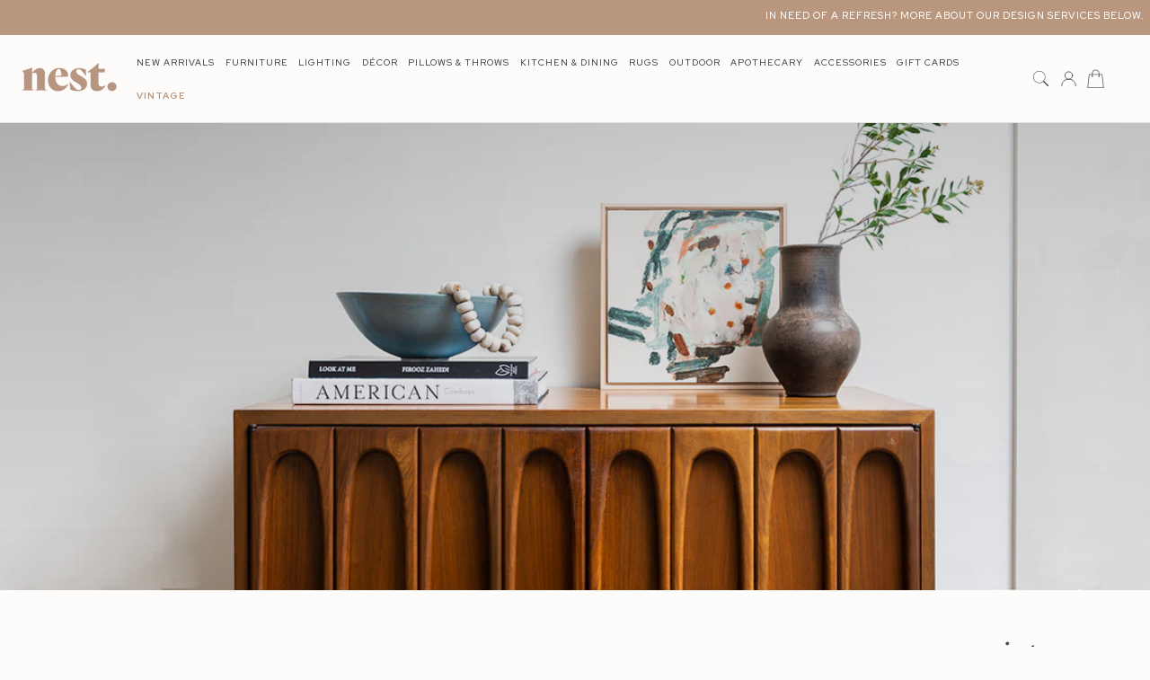

--- FILE ---
content_type: text/css
request_url: https://nestforeveryone.com/cdn/shop/t/35/assets/pages.css?v=178424291595786746071704836605
body_size: -253
content:
.page-subtitle{font-size:14px!important;line-height:1.6em!important;color:#b99680!important;text-transform:uppercase!important;font-weight:500!important;font-family:Red Hat Display!important;letter-spacing:0px!important}.new-term-box{border-right:1px solid #474747}.privacy-container{padding-bottom:0!important}@media (max-width: 767px){#r-1670027399839{padding-left:30px!important;padding-right:30px!important}}.press-excerpt{text-align-last:right!important}.services-body{text-align-last:left!important;text-align:justify!important}.design-form-button{letter-spacing:1px!important;text-transform:uppercase!important;font-family:Red Hat Display!important}[data-label=Accordion] [data-content]>*,[data-label=Accordion] [data-control]{border:0px!important}
/*# sourceMappingURL=/cdn/shop/t/35/assets/pages.css.map?v=178424291595786746071704836605 */


--- FILE ---
content_type: text/css
request_url: https://nestforeveryone.com/cdn/shop/t/35/assets/custom.css?v=128191036433087199931704836605
body_size: 4346
content:
/** Shopify CDN: Minification failed

Line 699:0 Unexpected "}"
Line 1444:0 Unexpected "}"

**/
div#shopify-section-1657704478be71e28a .shopify-section--home-blog .trade-blog-wrap>.trade-img:first-child a {
    font-size: 66px;
    line-height: .7;
    font-family: Quarto;
    color: #3f402c;
    text-align: center;
    position: relative;
}
html.gemapp.video.js {
    overflow-y: visible !important;
}
@media (min-width: 768px){
  .sticky_first > div:first-child {
    position: sticky;
    top: 0;
}
}
div#shopify-section-1657704478be71e28a .shopify-section--home-blog .trade-blog-wrap>.trade-img:first-child a:after {
    content: "";
    width: 1px;
    height: 85px;
    position: absolute;
    left: 0;
    top: 0;
    background: #3f402c;
    transform: rotate(28deg);
}
#shopify-section-1662661291fd7902e3 .SectionHeader__Heading.SectionHeader__Heading, .FeatureText .SectionHeader__Description p {
    text-align:left;
}
#shopify-section-30ab5d92-2c10-4ade-9f9b-7aa5096b7575 .SectionHeader__Heading.SectionHeader__Heading, .FeatureText .SectionHeader__Description p {
    text-align:left;
}
#shopify-section-1662661291fd7902e3 .Link--underline {
  float: left;
    margin-top: 20px;
    margin-bottom: 50px;
}
#shopify-section-30ab5d92-2c10-4ade-9f9b-7aa5096b7575 .Link--underline {
  float: left;
    margin-top: 20px;
    margin-bottom: 50px;
}
.new-tag-product {
  background: #b5ab92;
    font-family: 'red hat display';
    width: 35%;
    font-size: 12px;
    margin-bottom: 30px;
    text-align: center;
    color: white;
    font-weight: 500;
    letter-spacing: 1px;
}
.cf-field textarea {
  background: transparent;
  border: 1px solid #e7e7e7;
}
.Header__MainNav .HorizontalList li:last-child a, .SidebarMenu__Nav div:last-child a {
color: #b7957e;
  font-weight:bold;
}
.Header .Link--secondary {
    color: #484848 !important;
  font-weight:400 !important;
}
.SidebarMenu .Collapsible, .SidebarMenu .Linklist a.Text--subdued.Link.Link--primary, a.Collapsible__Button.Heading.Text--subdued.Link.Link--primary.u-h7 {
color: #484848 !important;
  font-weight:400 !important;
}
.cf-form-actions button {
      color: #fff;
    border-color: #b7957e !important;
    background-color: #b7957e !important;
  font-family:'red hat display' !important;
  font-size:12px !important;
  letter-spacing:0px !important;
}
.AnnouncementBar__Content {
  font-family: 'red hat display';
    font-weight: 500;
    color: white;
    letter-spacing: 1px;
    font-size: 11px;
}
.SectionHeader__SubHeading.SectionHeader__SubHeading {
  font-family: 'Red Hat Display';
    font-weight: bold;
    font-size: .8rem;
    letter-spacing: .2rem;
}
#section-1657558286877d23dd .SectionHeader__Heading.SectionHeader__Heading {
  font-family: 'Quarto';
    font-size: 70px !Important;
    letter-spacing: 0;
    line-height: auto !important;
    text-align: left;
  margin-bottom:0px;
}
.ProductItem__Title.Heading, .shop-product-title h3 {
  font-family: 'red hat display';
    font-weight: normal;
    color: #666;
    letter-spacing: 0px;
    text-transform: none;
    font-size: 1rem;
    text-align: center;
  border: none !important;
  padding:0px !important;
}
.ProductItem__Title.Heading a, .shop-product-title h3 a {
  font-family: 'Red Hat Display' !important;
    font-size: 12px;
    font-weight: 600;
    letter-spacing: 1px;
    text-transform: uppercase;
}
.ProductItem__Title.Heading a:after, .shop-product-title h3 a:after {
  display: none;
}
.ProductItem__PriceList.Heading {
  display:none;
}
#section-16575587701b1eb358 .Button {
      font-family: 'Red Hat Display';
    font-weight: bold;
    letter-spacing: .1rem;
    font-size: 13px;
  background: transparent !Important;
}
.Rte h3 {
      font-family: red hat display;
    font-weight: 600;
    letter-spacing: .2rem;
    font-size: 14px;
}
.ProductMeta__Title {
  font-family: 'Red Hat Display';
    font-size: 18px;
    text-transform: uppercase;
    font-weight: 600;
    letter-spacing: 1px;
    text-align: left;
}
.Rte h5, .new-h1 h5  {
      font-family: 'Red Hat Display';
    letter-spacing: 1px;
    font-size: 12px;
    font-weight: bold;
    text-align: left;
    text-transform: capitalize;
}
.ProductMeta__Description {
      font-family: 'Red Hat Display';
    font-size: 12px;
    line-height: 25px;
    text-align: justify;
  font-weight:400;
}
.RoundButton, .flickity-prev-next-button {
  background: white !important;
  color:#393939;
  z-index:333;
}
.RoundButton:not([aria-expanded="true"]):hover, .flickity-prev-next-button:not([aria-expanded="true"]):hover {
  color:#393939;
}
.AspectRatio--tall:before {
  padding-bottom:100%;
}
.CollectionToolbar__Group.custom_Group {
  font-family: 'Red Hat Display';
    font-size: 12px;
}
.CollectionItem__Wrapper .CollectionItem__Content .SectionHeader__Heading {
  text-align: center;
    color: #c8b29e;
    font-size: 12px !important;
    line-height: 1.4;
    font-family: 'Red Hat Display';
    text-transform: uppercase;
    font-weight: 700;
    text-decoration: none;
    letter-spacing: .1rem;
}
.CollectionToolbar__Group .CollectionToolbar__Item {
      font-family: 'Red Hat Display';
    letter-spacing: .1rem;
    font-weight: 500;
}
.Popover__Value {
  font-family: 'Red Hat Display';
    letter-spacing: .1rem;
    font-weight: 500;
}
.CollectionList {
  padding-bottom: 60px !important;
}
span.phone_text {
  font-size:12px !Important;
  font-weight: 500;
    font-family: red hat display;
}
#shopify-section-1657558381a3d1d3f8 .SectionHeader__Heading.SectionHeader__Heading {
      font-family: Quarto;
    font-size: 40px;
    letter-spacing: 0;
    line-height: 50px;
  text-transform:capitalize;
}
.Header .Heading, .Header .Link--primary:hover, .Header .Link--primary {
    font-size: 10px;
    letter-spacing: 1px;
    font-family: 'Red Hat Display';
    font-weight: 500;
    color: #3d3d3d;
}
.Linklist__Item>.Link {
      font-size: 12px;
    text-transform: none;
    letter-spacing: 0rem;
    font-family: 'Red Hat Display';
    font-weight: 400;
}
.MegaMenu {
  background: #f8f3ea;
}


button.custom_add_to_cart {
        text-decoration: none;
    font-size: 12px;
    float: center;
    letter-spacing: .05rem;
    background: #D2D0BC;
    padding: 10px;
    margin-top: 20px;
    width: 100%;
    text-transform: lowercase;
}
button.custom_add_to_cart:hover {
    color: #b7957e;
    border-color: #b7957e;
}
.CollectionToolbar.CollectionToolbar--top.CollectionToolbar--reverse ,.CollectionToolbar__Group.custom_Group{
    flex-direction: row;
}
.CollectionToolbar__Group.custom_Group .total_count {
    margin-left: 10px;
}
.CollectionToolbar__Group.custom_Group {
    padding: 18px 45px;
}
.listing_price {
	width:100%;
    margin-top:5px;
  font-size:12px;
}
span.phone_text {
    font-size: 14px;
    margin-right: 18px;
}
form.custom_search_form.Search__Form {
    max-width: 115px;
    border-bottom: 1px solid #b3b2b0;
}
form.custom_search_form .Search__InputIconWrapper {
    margin-right: 8px;
}
form.custom_search_form.Search__Form .Icon--search-desktop {
    width: 16px;
    height: 16px;
}
.Header form.custom_search_form .Heading {
    font-weight: 500;
  text-transform:lowercase;
}

.visit-news-wrap {
    display: flex;
    flex-wrap: wrap;
    justify-content: space-between;
  padding-top:100px;
}
.visit-wrap {
    flex: 1;
    padding: 30px 70px;
}
.visit-tittle {
    width: 48%;
    display: inline-block;
    text-align: right;
}
.visit-tittle h4 {
    color: white;
    font-size: 18px;
    font-weight: 400;
    font-family: Red Hat Display;
    letter-spacing: 2px;
    padding-right: 10px;
}
.visit-info {
    width: 51%;
    display: inline-block;
}
.visit-info p {
    margin: 0;
    color: #fff;
    font-size: 12px;
    font-weight: 600;
    font-family: Red Hat Display;
    line-height: 22px;
}
.news-nest-wrap {
    flex: 1;
    padding: 30px 70px;
}
.visit-info.news-nest-info {
    padding-left: 15px;
}
.news-nest-info input {
    background: transparent;
    border-bottom: 1px solid #fff !important;
    border: none;
    color: #fff !important;
    font-size: 12px;
    width: 100%;
    padding: 0 0 2px;
  font-weight:600;
}
.news-nest-info button.Form__Submit {
      margin: 3px 0 0;
    font-weight: 700;
    font-size: 13px;
    color: #fff !important;
    font-family: 'Red Hat Display';
    letter-spacing: 1px;
}
.news-nest-info .subs-update {
    color: #382d24;
    margin-top: 5px;
}
.news-nest-info input::placeholder {
  color: #5f4e40;
  opacity: 1;
}
.shopify-section--home-blog .trade-blog-wrap {
      display: flex;
      padding: 60px 0;
  }
.shopify-section--home-blog .trade-img {
      flex: 1;
      padding: 0 50px;
  }
.shopify-section--home-blog .trade-img img {
      width: 100%;
      max-height: 500px;
      object-fit: cover;
      margin-bottom: 20px;
  }
.shopify-section--home-blog .trade-blog-wrap a.trade-blog-link {
      display: block;
      text-align: right;
      font-size: 16px;
      font-family: Red Hat Display;
  }
header.SectionHeader.small h2 {
    line-height: 60px !important;  
}
header.SectionHeader.small {
    width: 40%;
    
}
header.SectionHeader.small h2.SectionHeader__Heading.SectionHeader__Heading--emphasize.Heading.u-h1,
header.SectionHeader.medium h2.SectionHeader__Heading.SectionHeader__Heading--emphasize.Heading.u-h1{
   margin-bottom: 10px;
  text-align: left;
}
header.SectionHeader.medium {
    width: 60%;
    
}
.heading__text h2{
    font-family: Quarto;
    font-size: 60px;
    letter-spacing: 0;
    line-height: .9;
    text-align: center;  
}
.heading__text {
    padding: 50px 0 50px 0;
  padding-left:20%;
  padding-right:20%;
}
.description__text {
   padding-left: 20%;
    padding-right: 20%;
    padding-bottom: 40px;
    font-family: 'Red Hat Display';
    font-size: 14px;
    font-weight: 400;
    text-transform: uppercase;
    letter-spacing: 1px;
}
.heading__text h2:before {
    content: "/";
    font-size: 100px;
}
.new-tag {
    display: inline-block;
    background-color: transparent;
    border: 1px solid #d2d0bc;
    color: #d2d0bc;
    padding: 2px 6px;
    margin-right: 10px;
    margin-bottom: 8px;
    position: relative;
    bottom: 70px;
  top: 7px;
      font-family: 'Red Hat Display';
    font-size: 9px;
    font-weight: 500;
    letter-spacing: 1px;
}
.new-tag-product{
  display: inline-block;
    background-color: #b99881;
    border: 1px solid transparent;
    border-radius: 3px;
    color: #fff;
    padding: 2px 6px;
    margin-right: 10px;
    margin-bottom: 8px;
  
}
.Slideshow__Content.Slideshow__Content--middleCenter {
    left: 33%;
   }



button.ProductForm__AddToCart.Button {
    background: #D2D0BC;
    text-transform: lowercase;
}


@media (max-width:1239px) {
  form.custom_search_form.Search__Form {
  	display: none !important;
  }
}
@media (max-width:640px) {
  .CollectionToolbar__Group.custom_Group {
      padding: 18px 20px;
  }
}
.CollectionItem__Wrapper {
    height: auto;
    background: none !important;
}
.CollectionItem__Wrapper .CollectionItem__ImageWrapper {
    padding-top: 100%;
    position: relative;
    overflow: hidden;
}
.CollectionItem__Wrapper .CollectionItem__Content {
    position: relative;
    top: 0;
    bottom: 0;
    left: 0;
    padding: 0;
    text-align: center;
}
.CollectionItem__Content .SectionHeader__SubHeading,
.CollectionItem__Content .SectionHeader__ButtonWrapper{
    display: none;
}
.CollectionItem__Wrapper .CollectionItem__Content .SectionHeader__Heading {
    text-align: center;
    color: #b4947e;
    font-size: 16px;
    line-height: 1.4;
}
span.cart-count.Header__CartDot.is-visible {
    background: transparent;
    font-size: 11px;
}
@media screen and (min-width: 641px) {
  .CollectionItem__Wrapper .CollectionItem__Content .SectionHeader__Heading {
       font-size: 20px;
  }
}

@media (max-width: 640px) {
  .Header__Icon:nth-child(3) {
      margin-right: 10px;
  }
  .CollectionList--grid.ProductList--grid {
      margin-left: 0;
  }
}
@media (max-width: 800px) {
header.SectionHeader.small {
  width: 100%;
}
  .visit-tittle h4 {
    text-align: center;
    padding-right:0px;
  }
  .visit-tittle {
    width:100% !important;
  }
  .visit-info {
    width:100% !important;
  }
  .visit-wrap {
    text-align:center;
  }
  .Form__Submit {
    display:inline-block;
  }
    .news-nest-wrap {
      text-align:center;
}
  .visit-info.news-nest-info {
    padding-left:0px;
  }
  .news-nest-info input {
    width:100%;
        text-align: center;
    padding: 10px;
  }
  .Product {
    padding-bottom:40px;
  }
  .SectionHeader__Heading.SectionHeader__Heading {
    padding-top:30px;
  }
  .ProductForm__Item {
        font-family: 'red hat display';
    font-size: 12px;
    font-weight: 600;
  }
}

/*CSS FOR THE SLIDESHOW ARROWS*/
.Carousel--insideDots .flickity-prev-next-button {
    bottom: 0px;
    top: 50%;
}
.Carousel--insideDots .flickity-prev-next-button.previous {
    right: 0;
  left:-45px;
}
.Carousel--insideDots .flickity-prev-next-button.next {
    right: -45px;
}
/* Placeholder text Newsletter */
input.Form__Input::placeholder {
    color: black;
    font-family: 'red hat display';
    letter-spacing: 1px;
}

/* DEV CSS */
.Header__FlexItem .Footer__Social {
    margin-top: -8px;
    margin-right: 20px;
}
.Header__FlexItem .Footer__Social li.HorizontalList__Item {
    margin: 0 6px;
}
.Header__FlexItem .Footer__Social li.HorizontalList__Item svg {
    width: 15px;
    height: 15px;
}
.trade-img > div#insta-feed {
    max-width: 300px;
    text-align: right;
}
#insta-feed .slider-arrow, .instafeed-shopify .slider-arrow {
    text-align: center;
}
.qv-product-options select {
    min-width: 120px;
    padding: 8px 0;
    border: 0px solid;
    width: 100%;
    background: transparent;
  border: 1px solid #989898;
}
#quick-view .qv-product-options span {
    display: inline-block;
    min-width: 100px;
    font-size: 14px;
    text-transform: uppercase !important;
    letter-spacing: 3px;
}
#quick-view .qv-product-options>div {
    padding: 10px;
    margin-top: 0px;
    margin-bottom: 10px;
    background: #d2d0bc;
}
#quick-view .view-product {
    display: inline-block;
    text-transform: capitalize;
    letter-spacing: 0;
    text-align: center;
    width: 100%;
    margin-bottom: 20px;
}
.quantity {
    background: #d2d0bc;
    padding: 10px;
}

.quantity > * {
    width: 100%;
    border: 0px solid !important;
    background: transparent;
}
#quick-view .holder>.qv-add-to-cart  > div, #quick-view .holder>.qv-add-to-cart  > a {
    margin-left: 20px !important;
    margin-right: 20px !important;
}
#quick-view .holder>.qv-add-to-cart {
    padding: 0;
}
.quick-view-button > a {
    background: #D2D0BC;
    width: 100%;
    display: inline-block;
    padding: 10px;
    top: -40px;
    position: relative;
  font-family: 'Red Hat Display';
    font-weight: 400;
    font-size: 11px;
    text-transform: uppercase;
    letter-spacing: 1px;
  z-index: 2; 
}
.fancybox-outer, .fancybox-inner {
  height: auto !important;
}
.quick-view-button + .ProductItem__Info.ProductItem__Info--center {
    margin-top: -25px;
}
.quick-view-button {
    opacity: 0;
  display: none;
}
.ProductItem:hover .quick-view-button {
    opacity: 1;
}
#quick-view .qv-product-price {
    margin-bottom: 10px;
}
@media screen and (max-width: 641px){
.Header__FlexItem .Footer__Social {
    display: none;
}
.heading__text h2 {
    font-size: 30px;
}
.heading__text h2:before {
    position: relative;
    top: 10px;
}
.heading__text h2:before {
    font-size: 60px;
  }
}
#insta-feed .slider-arrow, .instafeed-shopify .slider-arrow {
    margin-left:-40px !Important;
    margin-right:-40px !important;
  background-color:transparent !important;
  box-shadow: 0px !important;
  }
.Footer__main_area {
  color:white;
}
.Footer__area_newsletter .Form__Submit {
  color:white;
}
  

  #e-1666158975081 .text-edit h1 {
    font-weight:400 !important;
  }
}
@media screen and (max-width: 720px) {
  .description__text, .heading__text{
    padding: 0px 0 50px 0 !Important;
    padding-left: 5% !Important;
    padding-right: 5% !Important;
  }
}
@media (min-width: 768px) { 
.SidebarMenu.Drawer {
    z-index: 100;
}


body.visit-us-dev {
    background: #f8f3ea;
}


.visit-title h1 {
    font-family: Quarto;
    text-transform: none;
    letter-spacing: 0;
    margin: 10px 0 0;
    font-size: 70px !important;
    line-height: 1;
}
.design-title h1 {
    font-family: Quarto;
    text-transform: none;
    letter-spacing: 0;
    margin: 10px 0 0;
    font-size: 50px !important;
    line-height: 1;
}
.design-title {
  margin-bottom:40px;
}
.design-subtitle {
      font-size: 14px;
    line-height: 1.5;
    letter-spacing: 1px;
    text-transform: uppercase;
    font-weight: 500;
    color: #b99680;
    padding-left: 20%;
  text-align: justify;
    text-align-last: justify;
}
.visit-subtitle {
    font-size: 14px;
    line-height: 1;
  letter-spacing:1px;
    text-transform: uppercase;
    font-weight: 500;
    color: #b99680;
}
.visit-header {
    text-align: right;
}
.privacy-header {
    text-align: right;
}
.privacy-header {
font-family: Quarto;
    text-transform: none;
    letter-spacing: 0;
    margin: 10px 0 0;
    font-size: 70px !important;
    line-height: 1;
}
.privacy-date {
  text-align:right;
}
.visit-content {
    display: grid !important;
    grid-template-columns: 1fr;
    grid-gap: 2rem;
}
.styling-contents {
  display: grid !important;
    grid-template-columns: 1fr;
    grid-gap: 2rem;
}
.trade-content {
    display: grid !important;
    grid-template-columns: 1fr;
    grid-gap: 2rem;
}
.visit-content {
    margin-top: 6rem;
  text-align: justify;
    text-align-last: right;
}
  .about-content {
    margin-top: 6rem;
  text-align: justify;
    text-align-last: right;
}
.press-container {
 display: grid !important;
    grid-template-columns: 1fr;
    grid-gap: 0rem;
}
  .privacy-container {
 display: grid !important;
    grid-template-columns: 1fr;
    grid-gap: 2rem;
  }
.press-container {
    margin-top: 6rem;
  text-align: justify;
    text-align-last: right;
  }
  .privacy-container {
     margin-top: 6rem;
}
.styling-contents {
  margin-top: 6rem;
}
.trade-qual p{
   text-align: right;
    margin-bottom: 2rem;
    font-size: 12px;
  letter-spacing:1px;
    line-height: 1.5;
    text-transform: uppercase;
}
.trade-content {
  display: grid !important;
    grid-template-columns: 1.5fr;
    grid-gap: 2rem;
}
.trade-content {
    margin-top: 6rem;
}
.benefits {
  display: grid !important;
      grid-gap: 0rem;
    justify-content: space-evenly;
}
.visit-content .visit-image img.gf_image {
    margin-top: 0;
}
.visit-address p {
    margin-bottom: 0 !important;
}
.visit-address {
    text-align: right;
    margin-bottom: 2rem;
    font-size: 12px;
  letter-spacing:1px;
    line-height: 1.5;
    text-transform: uppercase;
}
.trade-qual {
  text-align: right;
    margin-bottom: 2rem;
    font-size: 12px;
  letter-spacing:1px;
    line-height: 1.5;
    text-transform: uppercase;
}
.qual-icon {
   text-align: right;
    text-transform: lowercase;
  font-weight:400;
}
.visit-us-dev .PageHeader {
    margin: 0;
    display: none;
}
.visit-container {
    padding: 70px 5px 70px 0;
    border-right: 1px solid #efe3db;
}
.styling-container {
    padding: 70px 5px 70px 0;
    border-right: 1px solid #efe3db;
}
.privacy-container {
    padding: 70px 5px 70px 0;
    border-right: 1px solid #efe3db;
  margin:0px;
}
.trade-container {
    padding: 70px 5px 70px 0;
    border-right: 1px solid #efe3db;
}
.about-container {
    padding: 70px 5px 70px 0;
    border-right: 1px solid #efe3db;
}
.press-container {
    padding: 70px 5px 70px 0;
    border-right: 1px solid #efe3db;
    margin-top:0px !important;
}
.visit-us-dev .PageContent {
    margin-bottom: 0;
}
.visit-image {
    max-width: 400px;
    margin-left: 0;
    float: right;
    padding-right: 0px;
}
.about-images {
    max-width: 400px;
    margin-left: 0;
    float: right;
    padding-right: 0px;
}
.service-title h2 {
   margin: 0px;
    font-family: 'quarto';
    text-transform: lowercase;
    letter-spacing: 0px;
    font-size: 30px;
    text-align: left;
}
.service-description-main p {
  font-weight: 700;
  text-transform:uppercase;
  text-align:justify;
  text-align-last:left;
}
.service-description p {
  font-weight:400;
  text-transform:lowercase;
}
.service-pricing p {
  font-weight:400;
  text-transform:lowercase;
  font-style:italic;
}
.press-title h1 {
  font-family: Quarto;
    text-transform: none;
    letter-spacing: 0;
    margin: 10px 0 0;
    font-size: 70px !important;
    line-height: 1;
  text-align:right;
}
.visit-address p {
    font-weight: 400;
}
.visit-address-bold p {
    font-weight: 700;
  text-align:justify;
  text-align-last:right;
}
.about-subtitle {
      font-size: 14px;
    line-height: 1;
    letter-spacing: 1px;
    text-transform: uppercase;
    font-weight: 500;
    color: #b99680;
}
.about-us-bold {
  font-weight: 700;
  text-align:justify;
}
.about-us-paragraph p {
    font-weight: 400;
  text-align:justify;
}
.question p {
   font-weight: 700;
  font-size:13px;
  padding:0 !important;
}
  [data-label=Accordion] [data-accordion] [data-control] {
    padding-left:0px !important;
    padding-right:0px !Important;
  }
.answer p {
  font-size:13px;
  font-weight:400;
  text-transform:lowercase;
  text-align:justify;
  margin-bottom:40px;
}
.trade-benefit-title {
  font-size:13px;
  font-weight:400;
  text-transform:lowercase;
  text-align:center;
  margin-bottom:40px;
}
.answer {
  margin-bottom:40px;
}
.benefits img {
      width: 500px;
    margin-bottom: 10px;
}
.benefit-title p {
  font-weight:400;
}
.about-images img {
      margin-top:0em;
  }
.visit-content {
      grid-template-columns: 1fr 1fr;
  }
.styling-contents {
    grid-template-columns: 1.5fr .8fr;
  }
.about-contents {
      grid-template-columns: 1.5fr .8fr;
  }
.press-content {
  grid-template-columns: 1.5fr 1fr;
}
.services-intro-copy {
      grid-template-columns: .6fr 1fr;
  }
.trade-content {
      grid-template-columns: 1.5fr .5fr;
  }
.trade-benefits {
      grid-template-columns: .5fr 1.5fr;
  }
.benefits {
  grid-template-columns: 1fr 1fr;
    text-align: center;
    grid-column-gap: 2rem;
  }
}
@media (max-width: 767px) { 
    .about-contents {
    display: grid !important;
    grid-template-columns: 1fr;
    grid-gap: 2rem;
}
    [data-label=Accordion] [data-accordion] [data-control] {
    padding-left:0px !important;
    padding-right:0px !Important;
  }

    #e-1666159943899 .gf_image {
    width: 100% !important;
  }
  .visit-image {
      margin-right: -5px;
  }
   .benefits {
  grid-template-columns: 1fr 1fr;
    text-align: center;
  }
  .trade-content {
    margin-top: 0rem;
    grid-template-columns: 1fr;
}
  .visit-address {
      padding-right: 0px;
  }
  .visit-container {
      padding: 40px 5px 40px 0;
  }
  .press-container {
    padding: 70px 5px 70px 0;
    border-right: 1px solid #efe3db;
}
   .styling-container {
    padding: 70px 5px 70px 0;
    border-right: 1px solid #efe3db;
}
   .terms-container {
   padding: 70px 5px 70px 0;
    border-right: 1px solid #efe3db;
   }
  .visit-subtitle {
     font-size: 14px;
        line-height: 2;
    padding-left: 0%;
  }
  .visit-content {
      margin-top: 3rem;
  }
  .visit-image {
    max-width: 400px !important;
    margin-bottom: 30px !important;
    float: right !important;
  }
  .visit-address {
      margin-bottom: 1rem;
  }
.design-subtitle {
      font-size: 14px;
    line-height: 1.5;
    letter-spacing: 1px;
    text-transform: uppercase;
    font-weight: 500;
    color: #b99680;
    padding-left: 20%;
  text-align: justify;
    text-align-last: justify;
}
.visit-subtitle {
    font-size: 14px;
    line-height: 1;
  letter-spacing:1px;
    text-transform: uppercase;
    font-weight: 500;
    color: #b99680;
}
.visit-header {
    text-align: right;
}
.privacy-header {
    text-align: right;
  font-family: Quarto;
    text-transform: none;
    letter-spacing: 0;
    margin: 10px 0 0;
    font-size: 70px !important;
    line-height: 1;
}
  .privacy-body {
    text-align:justify !important;
    text-align-last:right;
  }
  #e-1667229742594 .text-edit h1 {
    line-height:1em !important;
  }
  .gf_column {
    padding-right:0px !important;
  }
.privacy-date {
  text-align:right;
}
.visit-content {
    display: grid !important;
    grid-template-columns: 1fr;
    grid-gap: 2rem;
}
.styling-contents {
   display: grid !important;
    grid-template-columns: 1fr;
    grid-gap: 2rem;
  text-align:justify;
  text-align-last:right;
}
.trade-content {
    display: grid !important;
    grid-template-columns: 1fr;
    grid-gap: 2rem;
}
.visit-content {
    margin-top: 6rem;
  text-align: justify;
    text-align-last: right;
}
.styling-contents {
  margin-top: 6rem;
}

.trade-qual p{
   text-align: right;
    margin-bottom: 2rem;
    font-size: 12px;
  letter-spacing:1px;
    line-height: 1.5;
    text-transform: uppercase;
}
.terms-contents {
    display: grid !important;
    grid-template-columns: 1.5fr;
    grid-gap: 2rem;
}
.terms-contents {
    margin-top: 6rem;
}
.trade-content {
  display: grid !important;
    grid-template-columns: 1.5fr;
    grid-gap: 2rem;
}
.trade-content {
    margin-top: 6rem;
}
.benefits {
  display: grid !important;
      grid-gap: 0rem;
    justify-content: space-evenly;
}
.visit-content .visit-image img.gf_image {
    margin-top: 0;
}
.visit-address p {
    margin-bottom: 0 !important;
}
.visit-address {
    text-align: right;
    margin-bottom: 2rem;
    font-size: 12px;
  letter-spacing:1px;
    line-height: 1.5;
    text-transform: uppercase;
}
.terms-body {
      font-weight: 400;
  text-align:justify;
  text-align-last:right;
}
.trade-qual {
  text-align: right;
    margin-bottom: 2rem;
    font-size: 12px;
  letter-spacing:1px;
    line-height: 1.5;
    text-transform: uppercase;
}
.qual-icon {
   text-align: right;
    text-transform: lowercase;
  font-weight:400;
}
.visit-us-dev .PageHeader {
    margin: 0;
    display: none;
}
.visit-container {
    padding: 70px 5px 70px 0;
    border-right: 1px solid #efe3db;
}
.trade-container {
    padding: 70px 5px 70px 0;
    border-right: 1px solid #efe3db;
}
  .terms-container {
    padding: 70px 5px 70px 0;
    border-right: 1px solid #efe3db;
  }
.visit-us-dev .PageContent {
    margin-bottom: 0;
}
.visit-image {
    max-width: 400px;
    margin-left: 0px;
}
.service-title h2 {
   margin: 0px;
    font-family: 'quarto';
    text-transform: lowercase;
    letter-spacing: 0px;
    font-size: 30px;
    text-align: left;
}
.service-description-main p {
  font-weight: 700;
  text-transform:uppercase;
  text-align:justify;
  text-align-last:left;
}
.service-description p {
  font-weight:400;
  text-transform:lowercase;
  text-align:justify;
  text-align-last:left;
}
.service-pricing p {
  font-weight:400;
  text-transform:lowercase;
  font-style:italic;
  text-align:justify;
  text-align-last:left;
}
.press-title h1 {
  font-family: Quarto;
    text-transform: none;
    letter-spacing: 0;
    margin: 10px 0 0;
    font-size: 70px !important;
    line-height: 1;
  text-align:right;
}
.visit-address p {
    font-weight: 400;
}
.visit-address-bold p {
    font-weight: 700;
  text-align:justify;
  text-align-last:right;
}
.about-subtitle {
      font-size: 14px;
    line-height: 1.5;
    letter-spacing: 1px;
    text-transform: uppercase;
    font-weight: 500;
    color: #b99680;
}
.about-us-bold {
  font-weight: 700;
  text-align:justify;
}
.about-us-paragraph p {
    font-weight: 400;
  text-align:justify;
  text-transform:lowercase;
}
.question p {
  font-size:14px;
  text-transform:uppercase;
  font-weight:700;
  text-align:left;
  letter-spacing:1px;
}
.answer p {
  font-size:12px;
  font-weight:400;
  text-transform:lowercase;
  text-align: justify;
  margin-bottom: 40px;
  text-align-last: left;
  margin-bottom: 20px !important;
}
.trade-benefit-title {
  font-size:13px;
  font-weight:400;
  text-transform:lowercase;
  text-align:center;
  margin-bottom:40px;
}
  .visit-title h1 {
    font-family: Quarto;
    text-transform: none;
    letter-spacing: 0;
    margin: 10px 0 0;
    font-size: 70px !important;
    line-height: 1;
}
.design-title h1 {
    font-family: Quarto;
    text-transform: none;
    letter-spacing: 0;
    margin: 10px 0 0;
    font-size: 50px !important;
    line-height: 1;
}
.design-title {
  margin-bottom:40px;
}
.design-subtitle {
      font-size: 14px;
    line-height: 1.5;
    letter-spacing: 1px;
    text-transform: uppercase;
    font-weight: 500;
    color: #b99680;
    padding-left: 20%;
  text-align: justify;
    text-align-last: justify;
}
.visit-subtitle {
    font-size: 14px;
    line-height: 1;
  letter-spacing:1px;
    text-transform: uppercase;
    font-weight: 500;
    color: #b99680;
}
.visit-header {
    text-align: right;
}
.gf_image {
    width:20% !important;
  }
  #r-1666161022060 {
        padding-right: 5px !important;
  }
}

/* .heading__text {
    padding-bottom: 0;
}
.Slideshow__Carousel.Carousel.Carousel--fadeIn > .flickity-viewport {
    min-height: 200px;
} */
/* DEV CSS END*/
.globo-form-id-97868 .globo-form-app .globo-form-control label.globo-label span.label-content {
   font-family: red hat display!important;
    font-weight: 400;
    font-style: normal;
    color: #484848;
    background: #f8f6f4;
    font-size: 12px!important;
}
.globo-form-app .globo-form-control input, .globo-form-app .globo-form-control textarea, .globo-form-app .globo-form-control select {
    border: 1px solid #e7e7e7 !important;
    background-color: transparent !Important;
    box-shadow: none !important;
  font-family:'red hat display' !important;
  font-size:12px !important;
}
.globo-form-id-97868 .globo-form-app .globo-form-control .checkbox-wrapper .globo-option, .globo-form-id-97868 .globo-form-app .globo-form-control .radio-wrapper .globo-option {
      font-family: red hat display!important;
    font-weight: 400;
    font-style: normal;
    color: #484848;
    background: #f8f6f4;
    font-size: 12px!important;
}
.globo-form-app .globo-form-control .checkbox-wrapper .checkbox-input ~ .checkbox-label:before, .globo-form-app .globo-form-control .checkbox-wrapper .checkbox-input ~ .checkbox-label:after {
      position: absolute;
    top: 6px !important;
    left: -20px !important;
    display: block;
    width: 12px !Important;
    height: 12px !important;
    content: "";
    margin: 0;
}
.globo-form-app .globo-form-control .checkbox-wrapper {
padding-left:20px !Important;
}
.globo-form-app .globo-form-control .radio-wrapper .radio-input ~ .radio-label:before, .globo-form-app .globo-form-control .radio-wrapper .radio-input ~ .radio-label:after {
  position: absolute;
    top: 6px !important;
    left: -20px !important;
    display: block;
    width: 12px !Important;
    height: 12px !important;
    content: "";
    margin: 0;
}
.globo-form-id-97868 .globo-form-app .footer button.submit, .globo-form-id-97868 .globo-form-app .footer button.checkout, .globo-form-id-97868 .globo-form-app .footer button.action.loading .spinner {
      background-color: #b7957e!important;
    color: #ffffff;
    font-size: 12px;
    font-family: 'red hat display';
    text-transform: uppercase;
    font-weight: 400;
    letter-spacing: 2px;
    border-radius: 0px !important;
    border: none !important;
}
.Product__QuickNav{
    display:none;
}
}
.CartItem__Title {
font-size: 13px !important;
    font-family: 'Red Hat Display';
    letter-spacing: 1px !important;
  overflow: visible !important;
  font-weight:600 !important;
}
.Drawer__Title.Heading {
    font-family: quarto !important;
    font-size: 40px !important;
}
.CartItem__Variant, .CartItem__PriceList {
  text-transform: capitalize !important;
    font-size: 11px !important;
    letter-spacing: 1px !important;
}
.Cart__Taxes {
      font-size: 10px !important;
    margin-bottom: 8px !important;
    font-family: 'Red Hat Display' !important;
    letter-spacing: 1px !important;
    font-weight: 400 !important;
}
.Drawer__Footer .Cart__NoteButton {
    font-family: 'Red Hat Display' !important;
    text-transform: uppercase !important;
    letter-spacing: 2px !important;
}
.Search__Input {
      font-size: 13px;
    font-family: 'Red Hat Display';
    text-transform: lowercase;
    font-weight: 500;
}

@media (min-width: 750px) { 
#section-1657558286877d23dd .SectionHeader__ButtonWrapper {
  margin-bottom:40px !important;
}
}
@media (max-width: 800px) {
  #section-1657558286877d23dd .SectionHeader__Heading.SectionHeader__Heading {
    margin-bottom: 40px !important;
    padding-top:0px !important;
  }
}

--- FILE ---
content_type: text/css
request_url: https://nestforeveryone.com/cdn/shop/t/35/assets/dev-css.css?v=64647436942374050411704836605
body_size: 430
content:
@media screen and (min-width: 1240px) and (max-width:1500px){.MegaMenu__Inner{padding:0}}section#section-1657558286877d23dd .Carousel--insideDots .flickity-prev-next-button.next{display:none}.Search__InputIconWrapper{top:5px}section.Section.page-width{max-width:90%;margin:0 auto}@media (min-width: 961px){section.Section.page-width .FeatureText__ImageWrapper{max-width:40%}}section.Section.page-width header.SectionHeader h2,section.Section.page-width header.SectionHeader p{text-align:justify}@media (max-width: 961px){section.Section.page-width header.SectionHeader h2,section.Section.page-width header.SectionHeader p{text-align:center;margin-bottom:30px}}.Image--contrast:after{background-image:linear-gradient(to top,#0404040a,#36363647)}.CollectionItem__Wrapper--small .CollectionItem__ImageWrapper{padding-top:125%}.Slideshow.padding_50{padding:0 40px}.shopify-section--home-blog .trade-blog-wrap a.trade-blog-link{max-width:300px;margin:0 auto;font-size:11px;line-height:1.4}.shopify-section--home-blog .trade-blog-wrap>.trade-img:first-child a{font-size:66px;line-height:.7;font-family:Quarto;color:#3f402c;text-align:center;position:relative}.shopify-section--home-blog .trade-blog-wrap>.trade-img:first-child a:after{content:"";width:1px;height:85px;position:absolute;left:0;top:-17px;background:#3f402c;transform:rotate(28deg)}.shopify-section--home-blog .trade-blog-wrap>.trade-img:first-child img{margin-bottom:20px;max-height:290px;object-fit:cover;width:100%}nav.SidebarMenu__Nav--primary .Collapsible__Button{padding:5px 0;font-family:Red Hat Display;font-weight:600;font-size:12px;letter-spacing:2px}nav.SidebarMenu__Nav--primary .Collapsible{border-bottom:0px solid}section#sidebar-menu{width:100vw}nav.SidebarMenu__Nav--primary .Collapsible .Collapsible .Collapsible__Button{padding:4px 0}.Collapsible__arrow{position:absolute;right:5px;top:calc(50% - 10.5px);transition:transform .4s ease-in-out,opacity .4s ease-in-out}.Collapsible__Button[aria-expanded=true] .Collapsible__arrow{transform:rotate(90deg)}nav.Header__MainNav.hidden-pocket.hidden-lap.custom_menu{margin-right:0}nav.Header__MainNav.hidden-pocket.hidden-lap.custom_menu .DropdownMenu{left:auto;right:0;min-width:auto}nav.Header__MainNav.hidden-pocket.hidden-lap.custom_menu li.HorizontalList__Item{margin-right:0;margin-left:40px;background:#b5ab92;padding:3px 10px}li.suv_link.Linklist__Item{padding-left:0;margin-top:-9px}nav.SidebarMenu__Nav.SidebarMenu__Nav--secondary *{text-transform:uppercase;font-family:red hat display;font-size:13px;letter-spacing:2px;padding-top:5px;padding-bottom:5px;font-weight:400;text-align:center;color:#fff;background:#d2d0bc}.ProductItem__LabelList.custom-badge{left:auto;right:10px}@media screen and (max-width: 767px){.Slideshow.padding_50{padidng:0 38px}span.phone_text{display:none}.shopify-section--home-blog .trade-blog-wrap{flex-wrap:wrap}.shopify-section--home-blog .trade-blog-wrap>.trade-img:first-child a{position:relative;margin-bottom:30px;font-size:60px}#insta-feed .slider-arrow{display:none!important}div#insta-feed>div>span.slide-page{width:50%!important}div#insta-feed>div>span.slide-page .instafeed-container{width:50%!important;padding-top:56.25%!important}.shopify-section--home-blog .trade-blog-wrap{padding:60px 0 0}}@media screen and (min-width: 992px){.Slideshow.padding_50{padding:0 70px}}@media (max-width: 1240px){.Header__Wrapper{flex-direction:row}.Header__FlexItem--fill{justify-content:flex-start}.Header__FlexItem--fill:last-child{justify-content:flex-end}}@media (max-width: 640px){.Header__Icon+.Header__Icon{margin-left:10px!important;margin-right:0}.shopify-section--home-blog .trade-img{flex:auto;width:100%}.visit-news-wrap{margin-top:30px;padding-top:0}}@media screen and (max-width: 1007px){.ProductList--carousel .Carousel__Cell:first-child{margin-left:0}.ProductList--carousel .Carousel__Cell{width:75%}.ProductListWrapper{overflow:hidden}}@media screen and (min-width: 641px){body.template-index .ProductList--grid{margin-left:-34px}body.template-index .ProductList--grid .Grid__Cell{padding:0 0 0 34px}}@media screen and (max-width: 1500px) and (min-width: 1240px){.HorizontalList--spacingExtraLoose .HorizontalList__Item{margin-right:.9vw}}
/*# sourceMappingURL=/cdn/shop/t/35/assets/dev-css.css.map?v=64647436942374050411704836605 */


--- FILE ---
content_type: text/css
request_url: https://nestforeveryone.com/cdn/shop/t/35/assets/quickview.scss.css?v=43208257190014943851704836605
body_size: 153
content:
#quick-view{display:flex;height:100%;justify-content:flex-end;flex-wrap:wrap;position:relative;-ms-overflow-style:-ms-autohiding-scrollbar}#quick-view .holder{margin-top:20px}#quick-view .holder>*{padding:0 20px}#quick-view .qv-content{background:#fff;width:100%}#quick-view .qv-product-title{padding-right:20px;text-transform:capitalize;margin-bottom:0;font-family:red hat display;font-size:14px;text-transform:uppercase;letter-spacing:2px;font-weight:600}#quick-view .qv-product-type{color:#a18466;text-transform:capitalize}#quick-view .qv-product-price,#quick-view .qv-product-original-price{display:inline-block;margin-bottom:10px;font-size:12px;font-weight:500;font-family:red hat display}#quick-view .qv-product-original-price{margin-left:8px;text-decoration:line-through}#quick-view .option-selection-title{display:none}#quick-view hr{border-top:1px solid #f5f5dc;margin:15px 0 20px}#quick-view .quantity{margin-bottom:25px}#quick-view .quantity span{text-transform:capitalize;display:inline-block;min-width:100px;font-family:red hat display;font-size:12px;letter-spacing:2px}#quick-view .quantity input[type=number]{width:100%;text-align:left;-moz-appearance:textfield;margin-left:0;padding:8px;border:1px solid #989898!important}#quick-view .quantity input[type=number]:focus{outline:none;border:1px solid #ff0000;display:inline-block}#quick-view .quantity input[type=number]::-webkit-inner-spin-button,#quick-view .quantity input[type=number]::-webkit-outer-spin-button{-webkit-appearance:none;margin:0}#quick-view .qv-product-options>div{margin-bottom:8px}#quick-view .qv-product-options span{text-transform:capitalize;display:inline-block;min-width:100px;font-size:12px;text-transform:uppercase!important;letter-spacing:2px;font-weight:400;font-family:red hat display}#quick-view .qv-add-button{display:block;background-color:#d2d0bc;text-transform:uppercase;letter-spacing:.1em;text-align:center;padding:15px 20px;border:0;width:100%;color:#000;font-family:red hat display;font-weight:400;font-size:11px}#quick-view .qv-add-button:hover{opacity:.8}#quick-view .qv-add-button:focus{opacity:.8;outline:none}#quick-view .qv-add-button:disabled{background-color:#ccc}#quick-view .qv-add-to-cart-response{margin-top:7px;display:none}#quick-view .qv-add-to-cart-response.success,#quick-view .qv-add-to-cart-response.error{display:block;padding:8px;border:0px solid}#quick-view .qv-add-to-cart-response.success{border-color:#000;color:#000;line-height:1;font-family:Quarto;font-size:14px;font-style:italic;margin-bottom:20px}#quick-view .qv-add-to-cart-response.success a{color:#b5ab92;text-decoration:underline}#quick-view .qv-add-to-cart-response.error{border-color:#000;color:#000}#quick-view .qv-product-description{padding:20px 0 30px}#quick-view .view-product{display:inline-block;text-transform:capitalize;letter-spacing:0;text-align:center;width:calc(100% - 40px);margin-bottom:10px}#quick-view .view-product span{color:#b7957e;border-bottom:1px solid #b7957e;font-size:12px;font-weight:500;font-family:red hat display}#quick-view .view-product:hover span{color:red;border-bottom:2px solid #ff0000}@media (max-width: 1200px){#quick-view .qv-content{width:100%}}@media (max-width: 900px){#quick-view{display:block;height:calc(100% - 40px);-webkit-transform:translateY(20px);transform:translateY(20px)}#quick-view .qv-product-images{top:0;left:0;height:50%;max-height:350px;position:relative;width:100%}#quick-view .slick-slide{position:relative}#quick-view .slick-slide img{max-height:300px;margin:0 auto;position:relative;top:auto;left:auto;-webkit-transform:none;transform:none;height:100%;width:auto}#quick-view .slick-dots{bottom:0}#quick-view .slick-initialized .slick-slide{display:block;text-align:center}#quick-view .slick-slide img{width:auto;display:inline-block;max-width:300px}}
/*# sourceMappingURL=/cdn/shop/t/35/assets/quickview.scss.css.map?v=43208257190014943851704836605 */


--- FILE ---
content_type: text/javascript
request_url: https://nestforeveryone.com/cdn/shop/t/35/assets/custom.js?v=3720041844779229201704836605
body_size: -376
content:
var links=document.links;for(let i=0,linksLength=links.length;i<linksLength;i++)links[i]!==void 0||links[i].hostname!==window.location.hostname&&(links[i].target="_blank",links[i].relList.add("noreferrer","noopener"));$(document).ready(function(){$(".ProductMeta__Description .Rte > h5").click(function(){$(this).toggleClass("current")}),$(".ProductMeta__Description .Rte > h5:nth-child(2), .ProductMeta__Description .Rte > h5:nth-child(1)").addClass("current")}),$(document).ready(function(){$(".ProductMeta__Description .new-h1 > h5").click(function(){$(this).toggleClass("current")})});function updateCartCount(){fetch("/cart.js").then(function(response){return response.json()}).then(function(cart){document.querySelector(".cart-count").innerHTML=cart.item_count})}setInterval(updateCartCount,1e3);
//# sourceMappingURL=/cdn/shop/t/35/assets/custom.js.map?v=3720041844779229201704836605
